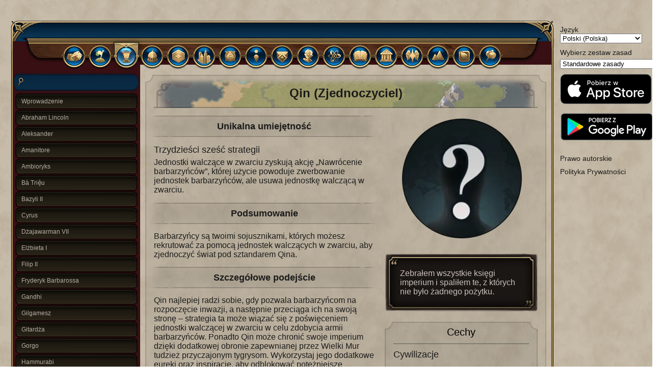

--- FILE ---
content_type: text/html; charset=utf-8
request_url: https://www.civilopedia.net/pl/standard-rules/leaders/leader_qin_alt
body_size: 8217
content:
<!DOCTYPE html><html lang="pl"><head><meta charSet="utf-8" data-next-head=""/><meta name="viewport" content="initial-scale=1" data-next-head=""/><script async="" src="https://www.googletagmanager.com/gtag/js?id=UA-144914339-1"></script><script async="" src="https://pagead2.googlesyndication.com/pagead/js/adsbygoogle.js?client=ca-pub-8598481467084652" crossorigin="anonymous"></script><title data-next-head="">Qin (Zjednoczyciel) - Przywódcy - Civilopedia - Civilization VI</title><meta property="og:title" content="Qin (Zjednoczyciel) - Przywódcy - Civilopedia - Civilization VI" data-next-head=""/><meta property="og:type" content="website" data-next-head=""/><meta property="og:image" content="https://www.civilopedia.net/images/core/icon_leader_default.png" data-next-head=""/><meta name="apple-itunes-app" content="app-id=1452113719"/><link rel="apple-touch-icon" sizes="180x180" href="/apple-touch-icon.png"/><link rel="icon" type="image/png" sizes="32x32" href="/favicon-32x32.png"/><link rel="icon" type="image/png" sizes="16x16" href="/favicon-16x16.png"/><link rel="manifest" href="/site.webmanifest"/><link rel="mask-icon" href="/safari-pinned-tab.svg" color="#5bbad5"/><meta name="msapplication-TileColor" content="#da532c"/><meta name="theme-color" content="#ffffff"/><link rel="preload" href="/_next/static/css/e68a8533690e27f7.css" as="style"/><link rel="preload" href="/_next/static/css/9268d2ba648aa3af.css" as="style"/><script>
            window.dataLayer = window.dataLayer || [];
            function gtag(){dataLayer.push(arguments);}
            gtag('js', new Date());

            gtag('config', 'UA-144914339-1');</script><link rel="stylesheet" href="/_next/static/css/e68a8533690e27f7.css" data-n-g=""/><link rel="stylesheet" href="/_next/static/css/9268d2ba648aa3af.css" data-n-p=""/><noscript data-n-css=""></noscript><script defer="" noModule="" src="/_next/static/chunks/polyfills-42372ed130431b0a.js"></script><script src="/_next/static/chunks/webpack-8cac0b4b405cede1.js" defer=""></script><script src="/_next/static/chunks/framework-306aa0968ce8efc5.js" defer=""></script><script src="/_next/static/chunks/main-c55e390c3f2f2caf.js" defer=""></script><script src="/_next/static/chunks/pages/_app-c9f04281a7639b13.js" defer=""></script><script src="/_next/static/chunks/326-f558eee8280e0a98.js" defer=""></script><script src="/_next/static/chunks/662-ecf09552c4852f42.js" defer=""></script><script src="/_next/static/chunks/202-ef98e8eac3b55696.js" defer=""></script><script src="/_next/static/chunks/pages/standard-rules/%5Bsection%5D/%5Bpage%5D-9d440f41af565baa.js" defer=""></script><script src="/_next/static/SSF3nklxNm8Oc6jsQC51T/_buildManifest.js" defer=""></script><script src="/_next/static/SSF3nklxNm8Oc6jsQC51T/_ssgManifest.js" defer=""></script></head><body><link rel="preload" as="image" href="/images/store/pl/appstore.svg"/><link rel="preload" as="image" href="/images/store/pl/google-play.png"/><div id="__next"><div><div class="App_appBackground__WmwBt"><div class="Navi_container__V0Iz6"><div class="Navi_appIconButton__wwPu3"><button class="Navi_button__lBRYB" type="button"><div class="Navi_appIconContainer__4jzSI"><div class="Navi_appIcon__NRdXy"><img alt="" loading="lazy" width="34" height="34" decoding="async" data-nimg="1" style="color:transparent" srcSet="/_next/image?url=%2Fimages%2Fpublic%2Fapp-icon-100.png&amp;w=48&amp;q=75 1x, /_next/image?url=%2Fimages%2Fpublic%2Fapp-icon-100.png&amp;w=96&amp;q=75 2x" src="/_next/image?url=%2Fimages%2Fpublic%2Fapp-icon-100.png&amp;w=96&amp;q=75"/></div><div class="Navi_arrow__NaWS5" style="transform:rotate(0deg)"><svg viewBox="0 0 18 18" role="presentation" aria-hidden="true" focusable="false" style="height:1em;width:1em;display:block;fill:currentcolor"><path d="m16.29 4.3a1 1 0 1 1 1.41 1.42l-8 8a1 1 0 0 1 -1.41 0l-8-8a1 1 0 1 1 1.41-1.42l7.29 7.29z" fill-rule="evenodd"></path></svg></div></div></button></div><div class="Navi_rightButtonContainer__sqVtx"><button class="Navi_button__lBRYB" type="button"><svg viewBox="0 0 16 16" role="presentation" aria-hidden="true" focusable="false" style="height:18px;width:18px;display:block;fill:currentColor"><path d="m2.5 7c0-2.5 2-4.5 4.5-4.5s4.5 2 4.5 4.5-2 4.5-4.5 4.5-4.5-2-4.5-4.5m13.1 6.9-2.8-2.9c.7-1.1 1.2-2.5 1.2-4 0-3.9-3.1-7-7-7s-7 3.1-7 7 3.1 7 7 7c1.5 0 2.9-.5 4-1.2l2.9 2.8c.2.3.5.4.9.4.3 0 .6-.1.8-.4.5-.5.5-1.2 0-1.7"></path></svg></button></div><div class="Navi_barContainer__GCD5O"><div class="SearchPanel_container___iOkA"><div class="SearchPanel_iconContainer__4yQJ3"><svg viewBox="0 0 16 16" role="presentation" aria-hidden="true" focusable="false" style="height:18px;width:18px;display:block;fill:currentColor"><path d="m2.5 7c0-2.5 2-4.5 4.5-4.5s4.5 2 4.5 4.5-2 4.5-4.5 4.5-4.5-2-4.5-4.5m13.1 6.9-2.8-2.9c.7-1.1 1.2-2.5 1.2-4 0-3.9-3.1-7-7-7s-7 3.1-7 7 3.1 7 7 7c1.5 0 2.9-.5 4-1.2l2.9 2.8c.2.3.5.4.9.4.3 0 .6-.1.8-.4.5-.5.5-1.2 0-1.7"></path></svg></div><input type="text" size="1" class="SearchPanel_input__2gao3"/><div class="SearchPanel_clearIconContainer__uPpco"></div></div></div></div><div class="Navi_fill__I1PAc"><div class="App_contentWithNote__sFmB3"><div class="App_contentWithSideBar__zATJf"><div class="App_app__BRDoA"><div class="App_body__3_UTh"><div class="App_appHeader__JLR1y"><div><div class="section-header_tabLedge__M7aK6"></div><div class="section-header_list___xlY5"><a style="text-decoration:none" href="/pl/standard-rules/concepts"><div><div class="section-header_itemNormal__SERh_ section-header_item__Q2TlB"><div class="section-header_iconOffset__Tt0bp"><img alt="Założenia gry" title="Założenia gry" loading="lazy" width="32" height="32" decoding="async" data-nimg="1" style="color:transparent" srcSet="/_next/image?url=%2Fimages%2Fcore%2Ficon_civilopedia_concepts.png&amp;w=32&amp;q=75 1x, /_next/image?url=%2Fimages%2Fcore%2Ficon_civilopedia_concepts.png&amp;w=64&amp;q=75 2x" src="/_next/image?url=%2Fimages%2Fcore%2Ficon_civilopedia_concepts.png&amp;w=64&amp;q=75"/></div></div></div></a><a style="text-decoration:none" href="/pl/standard-rules/civilizations"><div><div class="section-header_itemNormal__SERh_ section-header_item__Q2TlB"><div class="section-header_iconOffset__Tt0bp"><img alt="Duże cywilizacje" title="Duże cywilizacje" loading="lazy" width="32" height="32" decoding="async" data-nimg="1" style="color:transparent" srcSet="/_next/image?url=%2Fimages%2Fcore%2Ficon_civilopedia_civilizations.png&amp;w=32&amp;q=75 1x, /_next/image?url=%2Fimages%2Fcore%2Ficon_civilopedia_civilizations.png&amp;w=64&amp;q=75 2x" src="/_next/image?url=%2Fimages%2Fcore%2Ficon_civilopedia_civilizations.png&amp;w=64&amp;q=75"/></div></div></div></a><a style="text-decoration:none" href="/pl/standard-rules/leaders"><div><div class="section-header_itemSelected__c7vZi section-header_item__Q2TlB"><div class="section-header_selectedArrow__Isfxo"><img alt="" loading="lazy" width="68" height="68" decoding="async" data-nimg="1" style="color:transparent" srcSet="/_next/image?url=%2Fimages%2Fcore%2Flaunchbar_hookselectarrow.png&amp;w=96&amp;q=75 1x, /_next/image?url=%2Fimages%2Fcore%2Flaunchbar_hookselectarrow.png&amp;w=256&amp;q=75 2x" src="/_next/image?url=%2Fimages%2Fcore%2Flaunchbar_hookselectarrow.png&amp;w=256&amp;q=75"/></div><div class="section-header_iconOffset__Tt0bp"><img alt="Przywódcy" title="Przywódcy" loading="lazy" width="32" height="32" decoding="async" data-nimg="1" style="color:transparent" srcSet="/_next/image?url=%2Fimages%2Fcore%2Ficon_civilopedia_leaders.png&amp;w=32&amp;q=75 1x, /_next/image?url=%2Fimages%2Fcore%2Ficon_civilopedia_leaders.png&amp;w=64&amp;q=75 2x" src="/_next/image?url=%2Fimages%2Fcore%2Ficon_civilopedia_leaders.png&amp;w=64&amp;q=75"/></div></div></div></a><a style="text-decoration:none" href="/pl/standard-rules/citystates"><div><div class="section-header_itemNormal__SERh_ section-header_item__Q2TlB"><div class="section-header_iconOffset__Tt0bp"><img alt="Miasta-państwa" title="Miasta-państwa" loading="lazy" width="32" height="32" decoding="async" data-nimg="1" style="color:transparent" srcSet="/_next/image?url=%2Fimages%2Fcore%2Ficon_civilopedia_citystates.png&amp;w=32&amp;q=75 1x, /_next/image?url=%2Fimages%2Fcore%2Ficon_civilopedia_citystates.png&amp;w=64&amp;q=75 2x" src="/_next/image?url=%2Fimages%2Fcore%2Ficon_civilopedia_citystates.png&amp;w=64&amp;q=75"/></div></div></div></a><a style="text-decoration:none" href="/pl/standard-rules/districts"><div><div class="section-header_itemNormal__SERh_ section-header_item__Q2TlB"><div class="section-header_iconOffset__Tt0bp"><img alt="Dzielnice" title="Dzielnice" loading="lazy" width="32" height="32" decoding="async" data-nimg="1" style="color:transparent" srcSet="/_next/image?url=%2Fimages%2Fcore%2Ficon_civilopedia_districts.png&amp;w=32&amp;q=75 1x, /_next/image?url=%2Fimages%2Fcore%2Ficon_civilopedia_districts.png&amp;w=64&amp;q=75 2x" src="/_next/image?url=%2Fimages%2Fcore%2Ficon_civilopedia_districts.png&amp;w=64&amp;q=75"/></div></div></div></a><a style="text-decoration:none" href="/pl/standard-rules/buildings"><div><div class="section-header_itemNormal__SERh_ section-header_item__Q2TlB"><div class="section-header_iconOffset__Tt0bp"><img alt="Budowle" title="Budowle" loading="lazy" width="32" height="32" decoding="async" data-nimg="1" style="color:transparent" srcSet="/_next/image?url=%2Fimages%2Fcore%2Ficon_civilopedia_buildings.png&amp;w=32&amp;q=75 1x, /_next/image?url=%2Fimages%2Fcore%2Ficon_civilopedia_buildings.png&amp;w=64&amp;q=75 2x" src="/_next/image?url=%2Fimages%2Fcore%2Ficon_civilopedia_buildings.png&amp;w=64&amp;q=75"/></div></div></div></a><a style="text-decoration:none" href="/pl/standard-rules/wonders"><div><div class="section-header_itemNormal__SERh_ section-header_item__Q2TlB"><div class="section-header_iconOffset__Tt0bp"><img alt="Cuda i projekty" title="Cuda i projekty" loading="lazy" width="32" height="32" decoding="async" data-nimg="1" style="color:transparent" srcSet="/_next/image?url=%2Fimages%2Fcore%2Ficon_civilopedia_wonders.png&amp;w=32&amp;q=75 1x, /_next/image?url=%2Fimages%2Fcore%2Ficon_civilopedia_wonders.png&amp;w=64&amp;q=75 2x" src="/_next/image?url=%2Fimages%2Fcore%2Ficon_civilopedia_wonders.png&amp;w=64&amp;q=75"/></div></div></div></a><a style="text-decoration:none" href="/pl/standard-rules/units"><div><div class="section-header_itemNormal__SERh_ section-header_item__Q2TlB"><div class="section-header_iconOffset__Tt0bp"><img alt="Jednostki" title="Jednostki" loading="lazy" width="32" height="32" decoding="async" data-nimg="1" style="color:transparent" srcSet="/_next/image?url=%2Fimages%2Fcore%2Ficon_civilopedia_units.png&amp;w=32&amp;q=75 1x, /_next/image?url=%2Fimages%2Fcore%2Ficon_civilopedia_units.png&amp;w=64&amp;q=75 2x" src="/_next/image?url=%2Fimages%2Fcore%2Ficon_civilopedia_units.png&amp;w=64&amp;q=75"/></div></div></div></a><a style="text-decoration:none" href="/pl/standard-rules/unitpromotions"><div><div class="section-header_itemNormal__SERh_ section-header_item__Q2TlB"><div class="section-header_iconOffset__Tt0bp"><img alt="Awanse jednostki" title="Awanse jednostki" loading="lazy" width="32" height="32" decoding="async" data-nimg="1" style="color:transparent" srcSet="/_next/image?url=%2Fimages%2Fcore%2Ficon_civilopedia_unitpromotions.png&amp;w=32&amp;q=75 1x, /_next/image?url=%2Fimages%2Fcore%2Ficon_civilopedia_unitpromotions.png&amp;w=64&amp;q=75 2x" src="/_next/image?url=%2Fimages%2Fcore%2Ficon_civilopedia_unitpromotions.png&amp;w=64&amp;q=75"/></div></div></div></a><a style="text-decoration:none" href="/pl/standard-rules/greatpeople"><div><div class="section-header_itemNormal__SERh_ section-header_item__Q2TlB"><div class="section-header_iconOffset__Tt0bp"><img alt="Wielcy ludzie" title="Wielcy ludzie" loading="lazy" width="32" height="32" decoding="async" data-nimg="1" style="color:transparent" srcSet="/_next/image?url=%2Fimages%2Fcore%2Ficon_civilopedia_greatpeople.png&amp;w=32&amp;q=75 1x, /_next/image?url=%2Fimages%2Fcore%2Ficon_civilopedia_greatpeople.png&amp;w=64&amp;q=75 2x" src="/_next/image?url=%2Fimages%2Fcore%2Ficon_civilopedia_greatpeople.png&amp;w=64&amp;q=75"/></div></div></div></a><a style="text-decoration:none" href="/pl/standard-rules/technologies"><div><div class="section-header_itemNormal__SERh_ section-header_item__Q2TlB"><div class="section-header_iconOffset__Tt0bp"><img alt="Technologie" title="Technologie" loading="lazy" width="32" height="32" decoding="async" data-nimg="1" style="color:transparent" srcSet="/_next/image?url=%2Fimages%2Fcore%2Ficon_civilopedia_technologies.png&amp;w=32&amp;q=75 1x, /_next/image?url=%2Fimages%2Fcore%2Ficon_civilopedia_technologies.png&amp;w=64&amp;q=75 2x" src="/_next/image?url=%2Fimages%2Fcore%2Ficon_civilopedia_technologies.png&amp;w=64&amp;q=75"/></div></div></div></a><a style="text-decoration:none" href="/pl/standard-rules/civics"><div><div class="section-header_itemNormal__SERh_ section-header_item__Q2TlB"><div class="section-header_iconOffset__Tt0bp"><img alt="Idee" title="Idee" loading="lazy" width="32" height="32" decoding="async" data-nimg="1" style="color:transparent" srcSet="/_next/image?url=%2Fimages%2Fcore%2Ficon_civilopedia_civics.png&amp;w=32&amp;q=75 1x, /_next/image?url=%2Fimages%2Fcore%2Ficon_civilopedia_civics.png&amp;w=64&amp;q=75 2x" src="/_next/image?url=%2Fimages%2Fcore%2Ficon_civilopedia_civics.png&amp;w=64&amp;q=75"/></div></div></div></a><a style="text-decoration:none" href="/pl/standard-rules/governments"><div><div class="section-header_itemNormal__SERh_ section-header_item__Q2TlB"><div class="section-header_iconOffset__Tt0bp"><img alt="Ustroje i doktryny" title="Ustroje i doktryny" loading="lazy" width="32" height="32" decoding="async" data-nimg="1" style="color:transparent" srcSet="/_next/image?url=%2Fimages%2Fcore%2Ficon_civilopedia_governments.png&amp;w=32&amp;q=75 1x, /_next/image?url=%2Fimages%2Fcore%2Ficon_civilopedia_governments.png&amp;w=64&amp;q=75 2x" src="/_next/image?url=%2Fimages%2Fcore%2Ficon_civilopedia_governments.png&amp;w=64&amp;q=75"/></div></div></div></a><a style="text-decoration:none" href="/pl/standard-rules/religions"><div><div class="section-header_itemNormal__SERh_ section-header_item__Q2TlB"><div class="section-header_iconOffset__Tt0bp"><img alt="Religie" title="Religie" loading="lazy" width="32" height="32" decoding="async" data-nimg="1" style="color:transparent" srcSet="/_next/image?url=%2Fimages%2Fcore%2Ficon_civilopedia_religions.png&amp;w=32&amp;q=75 1x, /_next/image?url=%2Fimages%2Fcore%2Ficon_civilopedia_religions.png&amp;w=64&amp;q=75 2x" src="/_next/image?url=%2Fimages%2Fcore%2Ficon_civilopedia_religions.png&amp;w=64&amp;q=75"/></div></div></div></a><a style="text-decoration:none" href="/pl/standard-rules/features"><div><div class="section-header_itemNormal__SERh_ section-header_item__Q2TlB"><div class="section-header_iconOffset__Tt0bp"><img alt="Teren i jego cechy" title="Teren i jego cechy" loading="lazy" width="32" height="32" decoding="async" data-nimg="1" style="color:transparent" srcSet="/_next/image?url=%2Fimages%2Fcore%2Ficon_civilopedia_features.png&amp;w=32&amp;q=75 1x, /_next/image?url=%2Fimages%2Fcore%2Ficon_civilopedia_features.png&amp;w=64&amp;q=75 2x" src="/_next/image?url=%2Fimages%2Fcore%2Ficon_civilopedia_features.png&amp;w=64&amp;q=75"/></div></div></div></a><a style="text-decoration:none" href="/pl/standard-rules/resources"><div><div class="section-header_itemNormal__SERh_ section-header_item__Q2TlB"><div class="section-header_iconOffset__Tt0bp"><img alt="Zasoby" title="Zasoby" loading="lazy" width="32" height="32" decoding="async" data-nimg="1" style="color:transparent" srcSet="/_next/image?url=%2Fimages%2Fcore%2Ficon_civilopedia_resources.png&amp;w=32&amp;q=75 1x, /_next/image?url=%2Fimages%2Fcore%2Ficon_civilopedia_resources.png&amp;w=64&amp;q=75 2x" src="/_next/image?url=%2Fimages%2Fcore%2Ficon_civilopedia_resources.png&amp;w=64&amp;q=75"/></div></div></div></a><a style="text-decoration:none" href="/pl/standard-rules/improvements"><div><div class="section-header_itemNormal__SERh_ section-header_item__Q2TlB"><div class="section-header_iconOffset__Tt0bp"><img alt="Ulepszenia i szlaki" title="Ulepszenia i szlaki" loading="lazy" width="32" height="32" decoding="async" data-nimg="1" style="color:transparent" srcSet="/_next/image?url=%2Fimages%2Fcore%2Ficon_civilopedia_improvements.png&amp;w=32&amp;q=75 1x, /_next/image?url=%2Fimages%2Fcore%2Ficon_civilopedia_improvements.png&amp;w=64&amp;q=75 2x" src="/_next/image?url=%2Fimages%2Fcore%2Ficon_civilopedia_improvements.png&amp;w=64&amp;q=75"/></div></div></div></a></div></div></div><div class="App_appContent__KwR8s"><div class="App_pageGroupList__cdMKr"><div class="SearchPanel_container___iOkA"><div class="SearchPanel_iconContainer__4yQJ3"><svg viewBox="0 0 16 16" role="presentation" aria-hidden="true" focusable="false" style="height:18px;width:18px;display:block;fill:currentColor"><path d="m2.5 7c0-2.5 2-4.5 4.5-4.5s4.5 2 4.5 4.5-2 4.5-4.5 4.5-4.5-2-4.5-4.5m13.1 6.9-2.8-2.9c.7-1.1 1.2-2.5 1.2-4 0-3.9-3.1-7-7-7s-7 3.1-7 7 3.1 7 7 7c1.5 0 2.9-.5 4-1.2l2.9 2.8c.2.3.5.4.9.4.3 0 .6-.1.8-.4.5-.5.5-1.2 0-1.7"></path></svg></div><input type="text" size="1" class="SearchPanel_input__2gao3"/><div class="SearchPanel_clearIconContainer__uPpco"></div></div><div class="App_pageList__JBhD_"><div><a style="text-decoration:none" href="/pl/standard-rules/leaders/intro"><div class="App_pageTab__ib3hZ"><p class="App_pageTabText__zqwHL">Wprowadzenie</p></div></a><a style="text-decoration:none" href="/pl/standard-rules/leaders/leader_abraham_lincoln"><div class="App_pageTab__ib3hZ"><p class="App_pageTabText__zqwHL">Abraham Lincoln</p></div></a><a style="text-decoration:none" href="/pl/standard-rules/leaders/leader_alexander"><div class="App_pageTab__ib3hZ"><p class="App_pageTabText__zqwHL">Aleksander</p></div></a><a style="text-decoration:none" href="/pl/standard-rules/leaders/leader_amanitore"><div class="App_pageTab__ib3hZ"><p class="App_pageTabText__zqwHL">Amanitore</p></div></a><a style="text-decoration:none" href="/pl/standard-rules/leaders/leader_ambiorix"><div class="App_pageTab__ib3hZ"><p class="App_pageTabText__zqwHL">Ambioryks</p></div></a><a style="text-decoration:none" href="/pl/standard-rules/leaders/leader_lady_trieu"><div class="App_pageTab__ib3hZ"><p class="App_pageTabText__zqwHL">Bà Triệu</p></div></a><a style="text-decoration:none" href="/pl/standard-rules/leaders/leader_basil"><div class="App_pageTab__ib3hZ"><p class="App_pageTabText__zqwHL">Bazyli II</p></div></a><a style="text-decoration:none" href="/pl/standard-rules/leaders/leader_cyrus"><div class="App_pageTab__ib3hZ"><p class="App_pageTabText__zqwHL">Cyrus</p></div></a><a style="text-decoration:none" href="/pl/standard-rules/leaders/leader_jayavarman"><div class="App_pageTab__ib3hZ"><p class="App_pageTabText__zqwHL">Dżajawarman VII</p></div></a><a style="text-decoration:none" href="/pl/standard-rules/leaders/leader_elizabeth"><div class="App_pageTab__ib3hZ"><p class="App_pageTabText__zqwHL">Elżbieta I</p></div></a><a style="text-decoration:none" href="/pl/standard-rules/leaders/leader_philip_ii"><div class="App_pageTab__ib3hZ"><p class="App_pageTabText__zqwHL">Filip II</p></div></a><a style="text-decoration:none" href="/pl/standard-rules/leaders/leader_barbarossa"><div class="App_pageTab__ib3hZ"><p class="App_pageTabText__zqwHL">Fryderyk Barbarossa</p></div></a><a style="text-decoration:none" href="/pl/standard-rules/leaders/leader_gandhi"><div class="App_pageTab__ib3hZ"><p class="App_pageTabText__zqwHL">Gandhi</p></div></a><a style="text-decoration:none" href="/pl/standard-rules/leaders/leader_gilgamesh"><div class="App_pageTab__ib3hZ"><p class="App_pageTabText__zqwHL">Gilgamesz</p></div></a><a style="text-decoration:none" href="/pl/standard-rules/leaders/leader_gitarja"><div class="App_pageTab__ib3hZ"><p class="App_pageTabText__zqwHL">Gitardża</p></div></a><a style="text-decoration:none" href="/pl/standard-rules/leaders/leader_gorgo"><div class="App_pageTab__ib3hZ"><p class="App_pageTabText__zqwHL">Gorgo</p></div></a><a style="text-decoration:none" href="/pl/standard-rules/leaders/leader_hammurabi"><div class="App_pageTab__ib3hZ"><p class="App_pageTabText__zqwHL">Hammurabi</p></div></a><a style="text-decoration:none" href="/pl/standard-rules/leaders/leader_hardrada"><div class="App_pageTab__ib3hZ"><p class="App_pageTabText__zqwHL">Harald Hardrada (Konge)</p></div></a><a style="text-decoration:none" href="/pl/standard-rules/leaders/leader_harald_alt"><div class="App_pageTab__ib3hZ"><p class="App_pageTabText__zqwHL">Harald Hardrada (Wareski)</p></div></a><a style="text-decoration:none" href="/pl/standard-rules/leaders/leader_hojo"><div class="App_pageTab__ib3hZ"><p class="App_pageTabText__zqwHL">Hojo Tokimune</p></div></a><a style="text-decoration:none" href="/pl/standard-rules/leaders/leader_jadwiga"><div class="App_pageTab__ib3hZ"><p class="App_pageTabText__zqwHL">Jadwiga</p></div></a><a style="text-decoration:none" href="/pl/standard-rules/leaders/leader_joao_iii"><div class="App_pageTab__ib3hZ"><p class="App_pageTabText__zqwHL">Jan III Aviz</p></div></a><a style="text-decoration:none" href="/pl/standard-rules/leaders/leader_john_curtin"><div class="App_pageTab__ib3hZ"><p class="App_pageTabText__zqwHL">John Curtin</p></div></a><a style="text-decoration:none" href="/pl/standard-rules/leaders/leader_julius_caesar"><div class="App_pageTab__ib3hZ"><p class="App_pageTabText__zqwHL">Juliusz Cezar</p></div></a><a style="text-decoration:none" href="/pl/standard-rules/leaders/leader_catherine_de_medici"><div class="App_pageTab__ib3hZ"><p class="App_pageTabText__zqwHL">Katarzyna Medycejska (Czarna Królowa)</p></div></a><a style="text-decoration:none" href="/pl/standard-rules/leaders/leader_catherine_de_medici_alt"><div class="App_pageTab__ib3hZ"><p class="App_pageTabText__zqwHL">Katarzyna Medycejska (Magnificencja)</p></div></a><a style="text-decoration:none" href="/pl/standard-rules/leaders/leader_cleopatra"><div class="App_pageTab__ib3hZ"><p class="App_pageTabText__zqwHL">Kleopatra (Egipska)</p></div></a><a style="text-decoration:none" href="/pl/standard-rules/leaders/leader_cleopatra_alt"><div class="App_pageTab__ib3hZ"><p class="App_pageTabText__zqwHL">Kleopatra (Ptolemejska)</p></div></a><a style="text-decoration:none" href="/pl/standard-rules/leaders/leader_kublai_khan_china"><div class="App_pageTab__ib3hZ"><p class="App_pageTabText__zqwHL">Kubilaj-chan (Chiny)</p></div></a><a style="text-decoration:none" href="/pl/standard-rules/leaders/leader_ludwig"><div class="App_pageTab__ib3hZ"><p class="App_pageTabText__zqwHL">Ludwik II</p></div></a><a style="text-decoration:none" href="/pl/standard-rules/leaders/leader_menelik"><div class="App_pageTab__ib3hZ"><p class="App_pageTabText__zqwHL">Menelik II</p></div></a><a style="text-decoration:none" href="/pl/standard-rules/leaders/leader_montezuma"><div class="App_pageTab__ib3hZ"><p class="App_pageTabText__zqwHL">Montezuma</p></div></a><a style="text-decoration:none" href="/pl/standard-rules/leaders/leader_mvemba"><div class="App_pageTab__ib3hZ"><p class="App_pageTabText__zqwHL">Mvemba a Nzinga</p></div></a><a style="text-decoration:none" href="/pl/standard-rules/leaders/leader_nader_shah"><div class="App_pageTab__ib3hZ"><p class="App_pageTabText__zqwHL">Nadir Szah</p></div></a><a style="text-decoration:none" href="/pl/standard-rules/leaders/leader_nzinga_mbande"><div class="App_pageTab__ib3hZ"><p class="App_pageTabText__zqwHL">Nzinga Mbande</p></div></a><a style="text-decoration:none" href="/pl/standard-rules/leaders/leader_lady_six_sky"><div class="App_pageTab__ib3hZ"><p class="App_pageTabText__zqwHL">Pani Szóste Niebo</p></div></a><a style="text-decoration:none" href="/pl/standard-rules/leaders/leader_pedro"><div class="App_pageTab__ib3hZ"><p class="App_pageTabText__zqwHL">Pedro II</p></div></a><a style="text-decoration:none" href="/pl/standard-rules/leaders/leader_pericles"><div class="App_pageTab__ib3hZ"><p class="App_pageTabText__zqwHL">Perykles</p></div></a><a style="text-decoration:none" href="/pl/standard-rules/leaders/leader_peter_great"><div class="App_pageTab__ib3hZ"><p class="App_pageTabText__zqwHL">Piotr</p></div></a><a style="text-decoration:none" href="/pl/standard-rules/leaders/leader_qin"><div class="App_pageTab__ib3hZ"><p class="App_pageTabText__zqwHL">Qin (Mandat niebios)</p></div></a><a style="text-decoration:none" href="/pl/standard-rules/leaders/leader_qin_alt"><div class="App_pageTabSelected__xuHtG App_pageTab__ib3hZ"><p class="App_pageTabText__zqwHL">Qin (Zjednoczyciel)</p></div></a><a style="text-decoration:none" href="/pl/standard-rules/leaders/leader_ramses"><div class="App_pageTab__ib3hZ"><p class="App_pageTabText__zqwHL">Ramzes II</p></div></a><a style="text-decoration:none" href="/pl/standard-rules/leaders/leader_saladin_alt"><div class="App_pageTab__ib3hZ"><p class="App_pageTabText__zqwHL">Saladyn (Sułtan)</p></div></a><a style="text-decoration:none" href="/pl/standard-rules/leaders/leader_saladin"><div class="App_pageTab__ib3hZ"><p class="App_pageTabText__zqwHL">Saladyn (Wezyr)</p></div></a><a style="text-decoration:none" href="/pl/standard-rules/leaders/leader_simon_bolivar"><div class="App_pageTab__ib3hZ"><p class="App_pageTabText__zqwHL">Simón Bolívar</p></div></a><a style="text-decoration:none" href="/pl/standard-rules/leaders/leader_t_roosevelt"><div class="App_pageTab__ib3hZ"><p class="App_pageTabText__zqwHL">Teddy Roosevelt (Łoś)</p></div></a><a style="text-decoration:none" href="/pl/standard-rules/leaders/leader_t_roosevelt_roughrider"><div class="App_pageTab__ib3hZ"><p class="App_pageTabText__zqwHL">Teddy Roosevelt (Rough Rider)</p></div></a><a style="text-decoration:none" href="/pl/standard-rules/leaders/leader_theodora"><div class="App_pageTab__ib3hZ"><p class="App_pageTabText__zqwHL">Teodora</p></div></a><a style="text-decoration:none" href="/pl/standard-rules/leaders/leader_tokugawa"><div class="App_pageTab__ib3hZ"><p class="App_pageTabText__zqwHL">Tokugawa</p></div></a><a style="text-decoration:none" href="/pl/standard-rules/leaders/leader_tomyris"><div class="App_pageTab__ib3hZ"><p class="App_pageTabText__zqwHL">Tomyris</p></div></a><a style="text-decoration:none" href="/pl/standard-rules/leaders/leader_trajan"><div class="App_pageTab__ib3hZ"><p class="App_pageTabText__zqwHL">Trajan</p></div></a><a style="text-decoration:none" href="/pl/standard-rules/leaders/leader_victoria"><div class="App_pageTab__ib3hZ"><p class="App_pageTabText__zqwHL">Wiktoria (Epoka Imperium)</p></div></a><a style="text-decoration:none" href="/pl/standard-rules/leaders/leader_victoria_alt"><div class="App_pageTab__ib3hZ"><p class="App_pageTabText__zqwHL">Wiktoria (Epoka Pary)</p></div></a><a style="text-decoration:none" href="/pl/standard-rules/leaders/leader_wu_zetian"><div class="App_pageTab__ib3hZ"><p class="App_pageTabText__zqwHL">Wu Zetian</p></div></a><a style="text-decoration:none" href="/pl/standard-rules/leaders/leader_yongle"><div class="App_pageTab__ib3hZ"><p class="App_pageTabText__zqwHL">Yongle</p></div></a></div></div></div><div class="App_page___pGpQ"><div class="App_pageFrame__98QsQ"><div class="App_pageHeaderContainer__dncBp"><div class="App_pageHeaderBackground__OgRB1"><img alt="" loading="lazy" decoding="async" data-nimg="fill" style="position:absolute;height:100%;width:100%;left:0;top:0;right:0;bottom:0;object-fit:fill;color:transparent" sizes="100vw" srcSet="/_next/image?url=%2Fimages%2Fcore%2Fcivilopedia_pageheader.png&amp;w=640&amp;q=75 640w, /_next/image?url=%2Fimages%2Fcore%2Fcivilopedia_pageheader.png&amp;w=750&amp;q=75 750w, /_next/image?url=%2Fimages%2Fcore%2Fcivilopedia_pageheader.png&amp;w=828&amp;q=75 828w, /_next/image?url=%2Fimages%2Fcore%2Fcivilopedia_pageheader.png&amp;w=1080&amp;q=75 1080w, /_next/image?url=%2Fimages%2Fcore%2Fcivilopedia_pageheader.png&amp;w=1200&amp;q=75 1200w, /_next/image?url=%2Fimages%2Fcore%2Fcivilopedia_pageheader.png&amp;w=1920&amp;q=75 1920w, /_next/image?url=%2Fimages%2Fcore%2Fcivilopedia_pageheader.png&amp;w=2048&amp;q=75 2048w, /_next/image?url=%2Fimages%2Fcore%2Fcivilopedia_pageheader.png&amp;w=3840&amp;q=75 3840w" src="/_next/image?url=%2Fimages%2Fcore%2Fcivilopedia_pageheader.png&amp;w=3840&amp;q=75"/></div><div class="App_pageHeaderBackgroundCompact__yosYb"><img alt="" loading="lazy" decoding="async" data-nimg="fill" style="position:absolute;height:100%;width:100%;left:0;top:0;right:0;bottom:0;object-fit:fill;color:transparent" sizes="100vw" srcSet="/_next/image?url=%2Fimages%2Fcore%2Fcivilopedia_pageheader_compact.png&amp;w=640&amp;q=75 640w, /_next/image?url=%2Fimages%2Fcore%2Fcivilopedia_pageheader_compact.png&amp;w=750&amp;q=75 750w, /_next/image?url=%2Fimages%2Fcore%2Fcivilopedia_pageheader_compact.png&amp;w=828&amp;q=75 828w, /_next/image?url=%2Fimages%2Fcore%2Fcivilopedia_pageheader_compact.png&amp;w=1080&amp;q=75 1080w, /_next/image?url=%2Fimages%2Fcore%2Fcivilopedia_pageheader_compact.png&amp;w=1200&amp;q=75 1200w, /_next/image?url=%2Fimages%2Fcore%2Fcivilopedia_pageheader_compact.png&amp;w=1920&amp;q=75 1920w, /_next/image?url=%2Fimages%2Fcore%2Fcivilopedia_pageheader_compact.png&amp;w=2048&amp;q=75 2048w, /_next/image?url=%2Fimages%2Fcore%2Fcivilopedia_pageheader_compact.png&amp;w=3840&amp;q=75 3840w" src="/_next/image?url=%2Fimages%2Fcore%2Fcivilopedia_pageheader_compact.png&amp;w=3840&amp;q=75"/></div><div class="App_pageHeaderText__t8Hlh App_mainTextColor__UQLP0 App_mainTextColor__UQLP0">Qin (Zjednoczyciel)</div></div><div class="App_pageContent__f2N_L App_pageContentHorizontal__0MFL0"><div class="App_pageLeftColumn__XZgl_"><div class="App_leftColumnItem__xolvA"><div class="Component_chapterHeaderContainer__sO6hZ"><div class="Component_chapterHeaderTitle__7qeV0 App_mainTextColor__UQLP0">Unikalna umiejętność</div></div></div><div class="App_leftColumnItem__xolvA"><div><p class="Component_headerBodyHeaderText___SigI App_mainTextColor__UQLP0">Trzydzieści sześć strategii</p><p class="Component_headerBodyHeaderBody__UIhU8 App_mainTextColor__UQLP0">Jednostki walczące w zwarciu zyskują akcję „Nawrócenie barbarzyńców”, której użycie powoduje zwerbowanie jednostek barbarzyńców, ale usuwa jednostkę walczącą w zwarciu.</p></div></div><div class="App_leftColumnItem__xolvA"><div><div class="Component_chapterHeaderContainer__sO6hZ"><div class="Component_chapterHeaderTitle__7qeV0 App_mainTextColor__UQLP0">Podsumowanie</div></div><div class="Component_paragraphs__tP7Sa App_mainTextColor__UQLP0">Barbarzyńcy są twoimi sojusznikami, których możesz rekrutować za pomocą jednostek walczących w zwarciu, aby zjednoczyć świat pod sztandarem Qina.</div></div></div><div class="App_leftColumnItem__xolvA"><div><div class="Component_chapterHeaderContainer__sO6hZ"><div class="Component_chapterHeaderTitle__7qeV0 App_mainTextColor__UQLP0">Szczegółowe podejście</div></div><div class="Component_paragraphs__tP7Sa App_mainTextColor__UQLP0">Qin najlepiej radzi sobie, gdy pozwala barbarzyńcom na rozpoczęcie inwazji, a następnie przeciąga ich na swoją stronę – strategia ta może wiązać się z poświęceniem jednostki walczącej w zwarciu w celu zdobycia armii barbarzyńców. Ponadto Qin może chronić swoje imperium dzięki dodatkowej obronie zapewnianej przez Wielki Mur tudzież przyczajonym tygrysom. Wykorzystaj jego dodatkowe eureki oraz inspiracje, aby odblokować potężniejsze jednostki, i ruszaj ku zwycięstwu przez dominację ze swymi nawróconymi barbarzyńcami.</div></div></div></div><div class="App_pageRightColumn__5MsMY"><div class="App_rightColumnItem__oDefj"><div class="Component_portraitTall__Wftob"><img alt="icon_leader_default" loading="lazy" width="256" height="256" decoding="async" data-nimg="1" style="color:transparent" srcSet="/_next/image?url=%2Fimages%2Fcore%2Ficon_leader_default.png&amp;w=256&amp;q=75 1x, /_next/image?url=%2Fimages%2Fcore%2Ficon_leader_default.png&amp;w=640&amp;q=75 2x" src="/_next/image?url=%2Fimages%2Fcore%2Ficon_leader_default.png&amp;w=640&amp;q=75"/></div></div><div class="App_rightColumnItem__oDefj"><div class="Component_quoteContainer__xo_re">Zebrałem wszystkie księgi imperium i spaliłem te, z których nie było żadnego pożytku.</div></div><div class="App_rightColumnItem__oDefj"><div class="StatBox_statBoxFrame__Qun6Q"><p class="StatBox_statBoxTitle__XN8H5">Cechy</p><div class="StatBox_statBoxComponent__A_ki3"><div class="StatBox_separator__Pp85J"></div></div><div class="StatBox_statBoxComponent__A_ki3"><div class="StatBox_statBoxHeaderText__qw2a8 App_mainTextColor__UQLP0">Cywilizacje</div></div><div class="StatBox_statBoxComponent__A_ki3"><a style="text-decoration:none" href="/pl/standard-rules/civilizations/civilization_china"><div class="StatBox_iconLabelContainer__kMPql"><div class="StatBox_iconLabelImage____xq6"><img alt="icon_civilization_china" loading="lazy" width="50" height="50" decoding="async" data-nimg="1" style="color:transparent" srcSet="/_next/image?url=%2Fimages%2Fcore%2Ficon_civilization_china.png&amp;w=64&amp;q=75 1x, /_next/image?url=%2Fimages%2Fcore%2Ficon_civilization_china.png&amp;w=128&amp;q=75 2x" src="/_next/image?url=%2Fimages%2Fcore%2Ficon_civilization_china.png&amp;w=128&amp;q=75"/></div><div class="StatBox_iconLabelCaption__gLvU9">Chiny</div></div></a></div><div class="StatBox_statBoxComponent__A_ki3"><div class="StatBox_separator__Pp85J"></div></div></div></div><div class="App_rightColumnItem__oDefj"><div class="StatBox_statBoxFrame__Qun6Q"><p class="StatBox_statBoxTitle__XN8H5">Preferencje</p><div class="StatBox_statBoxComponent__A_ki3"><div class="StatBox_separator__Pp85J"></div></div><div class="StatBox_statBoxComponent__A_ki3"><div class="StatBox_statBoxHeaderText__qw2a8 App_mainTextColor__UQLP0">Cele</div></div><div class="StatBox_statBoxComponent__A_ki3"><div class="StatBox_statBoxLabel__SJ6ni App_mainTextColor__UQLP0">Sihai</div></div><div class="StatBox_statBoxComponent__A_ki3"><div class="StatBox_statBoxLabel__SJ6ni App_mainTextColor__UQLP0">Chce, aby wszyscy barbarzyńcy byli po jego stronie. Nie lubi cywilizacji, które niszczą obozy barbarzyńców.</div></div><div class="StatBox_statBoxComponent__A_ki3"><div class="StatBox_separator__Pp85J"></div></div><div class="StatBox_statBoxComponent__A_ki3"><div class="StatBox_statBoxHeaderText__qw2a8 App_mainTextColor__UQLP0">Religia</div></div><div class="StatBox_statBoxComponent__A_ki3"><a style="text-decoration:none" href="/pl/standard-rules/religions/religion_taoism"><div class="StatBox_iconLabelContainer__kMPql"><div class="StatBox_iconLabelImage____xq6"><img alt="icon_religion_taoism" loading="lazy" width="50" height="50" decoding="async" data-nimg="1" style="color:transparent" srcSet="/_next/image?url=%2Fimages%2Fcore%2Ficon_religion_taoism.png&amp;w=64&amp;q=75 1x, /_next/image?url=%2Fimages%2Fcore%2Ficon_religion_taoism.png&amp;w=128&amp;q=75 2x" src="/_next/image?url=%2Fimages%2Fcore%2Ficon_religion_taoism.png&amp;w=128&amp;q=75"/></div><div class="StatBox_iconLabelCaption__gLvU9">Taoizm</div></div></a></div><div class="StatBox_statBoxComponent__A_ki3"><div class="StatBox_separator__Pp85J"></div></div></div></div></div></div><div class="App_pageSingleColumn__5VU3S App_pageContentVertical__BCE5Y"><div class="App_leftColumnItem__xolvA"><div class="Component_portraitTall__Wftob"><img alt="icon_leader_default" loading="lazy" width="256" height="256" decoding="async" data-nimg="1" style="color:transparent" srcSet="/_next/image?url=%2Fimages%2Fcore%2Ficon_leader_default.png&amp;w=256&amp;q=75 1x, /_next/image?url=%2Fimages%2Fcore%2Ficon_leader_default.png&amp;w=640&amp;q=75 2x" src="/_next/image?url=%2Fimages%2Fcore%2Ficon_leader_default.png&amp;w=640&amp;q=75"/></div></div><div class="App_leftColumnItem__xolvA"><div class="Component_quoteContainer__xo_re">Zebrałem wszystkie księgi imperium i spaliłem te, z których nie było żadnego pożytku.</div></div><div class="App_leftColumnItem__xolvA"><div class="StatBox_statBoxFrame__Qun6Q"><p class="StatBox_statBoxTitle__XN8H5">Cechy</p><div class="StatBox_statBoxComponent__A_ki3"><div class="StatBox_separator__Pp85J"></div></div><div class="StatBox_statBoxComponent__A_ki3"><div class="StatBox_statBoxHeaderText__qw2a8 App_mainTextColor__UQLP0">Cywilizacje</div></div><div class="StatBox_statBoxComponent__A_ki3"><a style="text-decoration:none" href="/pl/standard-rules/civilizations/civilization_china"><div class="StatBox_iconLabelContainer__kMPql"><div class="StatBox_iconLabelImage____xq6"><img alt="icon_civilization_china" loading="lazy" width="50" height="50" decoding="async" data-nimg="1" style="color:transparent" srcSet="/_next/image?url=%2Fimages%2Fcore%2Ficon_civilization_china.png&amp;w=64&amp;q=75 1x, /_next/image?url=%2Fimages%2Fcore%2Ficon_civilization_china.png&amp;w=128&amp;q=75 2x" src="/_next/image?url=%2Fimages%2Fcore%2Ficon_civilization_china.png&amp;w=128&amp;q=75"/></div><div class="StatBox_iconLabelCaption__gLvU9">Chiny</div></div></a></div><div class="StatBox_statBoxComponent__A_ki3"><div class="StatBox_separator__Pp85J"></div></div></div></div><div class="App_leftColumnItem__xolvA"><div class="StatBox_statBoxFrame__Qun6Q"><p class="StatBox_statBoxTitle__XN8H5">Preferencje</p><div class="StatBox_statBoxComponent__A_ki3"><div class="StatBox_separator__Pp85J"></div></div><div class="StatBox_statBoxComponent__A_ki3"><div class="StatBox_statBoxHeaderText__qw2a8 App_mainTextColor__UQLP0">Cele</div></div><div class="StatBox_statBoxComponent__A_ki3"><div class="StatBox_statBoxLabel__SJ6ni App_mainTextColor__UQLP0">Sihai</div></div><div class="StatBox_statBoxComponent__A_ki3"><div class="StatBox_statBoxLabel__SJ6ni App_mainTextColor__UQLP0">Chce, aby wszyscy barbarzyńcy byli po jego stronie. Nie lubi cywilizacji, które niszczą obozy barbarzyńców.</div></div><div class="StatBox_statBoxComponent__A_ki3"><div class="StatBox_separator__Pp85J"></div></div><div class="StatBox_statBoxComponent__A_ki3"><div class="StatBox_statBoxHeaderText__qw2a8 App_mainTextColor__UQLP0">Religia</div></div><div class="StatBox_statBoxComponent__A_ki3"><a style="text-decoration:none" href="/pl/standard-rules/religions/religion_taoism"><div class="StatBox_iconLabelContainer__kMPql"><div class="StatBox_iconLabelImage____xq6"><img alt="icon_religion_taoism" loading="lazy" width="50" height="50" decoding="async" data-nimg="1" style="color:transparent" srcSet="/_next/image?url=%2Fimages%2Fcore%2Ficon_religion_taoism.png&amp;w=64&amp;q=75 1x, /_next/image?url=%2Fimages%2Fcore%2Ficon_religion_taoism.png&amp;w=128&amp;q=75 2x" src="/_next/image?url=%2Fimages%2Fcore%2Ficon_religion_taoism.png&amp;w=128&amp;q=75"/></div><div class="StatBox_iconLabelCaption__gLvU9">Taoizm</div></div></a></div><div class="StatBox_statBoxComponent__A_ki3"><div class="StatBox_separator__Pp85J"></div></div></div></div><div class="App_leftColumnItem__xolvA"><div class="Component_chapterHeaderContainer__sO6hZ"><div class="Component_chapterHeaderTitle__7qeV0 App_mainTextColor__UQLP0">Unikalna umiejętność</div></div></div><div class="App_leftColumnItem__xolvA"><div><p class="Component_headerBodyHeaderText___SigI App_mainTextColor__UQLP0">Trzydzieści sześć strategii</p><p class="Component_headerBodyHeaderBody__UIhU8 App_mainTextColor__UQLP0">Jednostki walczące w zwarciu zyskują akcję „Nawrócenie barbarzyńców”, której użycie powoduje zwerbowanie jednostek barbarzyńców, ale usuwa jednostkę walczącą w zwarciu.</p></div></div><div class="App_leftColumnItem__xolvA"><div><div class="Component_chapterHeaderContainer__sO6hZ"><div class="Component_chapterHeaderTitle__7qeV0 App_mainTextColor__UQLP0">Podsumowanie</div></div><div class="Component_paragraphs__tP7Sa App_mainTextColor__UQLP0">Barbarzyńcy są twoimi sojusznikami, których możesz rekrutować za pomocą jednostek walczących w zwarciu, aby zjednoczyć świat pod sztandarem Qina.</div></div></div><div class="App_leftColumnItem__xolvA"><div><div class="Component_chapterHeaderContainer__sO6hZ"><div class="Component_chapterHeaderTitle__7qeV0 App_mainTextColor__UQLP0">Szczegółowe podejście</div></div><div class="Component_paragraphs__tP7Sa App_mainTextColor__UQLP0">Qin najlepiej radzi sobie, gdy pozwala barbarzyńcom na rozpoczęcie inwazji, a następnie przeciąga ich na swoją stronę – strategia ta może wiązać się z poświęceniem jednostki walczącej w zwarciu w celu zdobycia armii barbarzyńców. Ponadto Qin może chronić swoje imperium dzięki dodatkowej obronie zapewnianej przez Wielki Mur tudzież przyczajonym tygrysom. Wykorzystaj jego dodatkowe eureki oraz inspiracje, aby odblokować potężniejsze jednostki, i ruszaj ku zwycięstwu przez dominację ze swymi nawróconymi barbarzyńcami.</div></div></div></div><div class="Component_pageFooter__EzY8J"><div class="Component_pageFooterImage__YCui6"><img alt="" loading="lazy" width="193" height="122" decoding="async" data-nimg="1" style="color:transparent" srcSet="/_next/image?url=%2Fimages%2Fcore%2Fcompass.png&amp;w=256&amp;q=75 1x, /_next/image?url=%2Fimages%2Fcore%2Fcompass.png&amp;w=640&amp;q=75 2x" src="/_next/image?url=%2Fimages%2Fcore%2Fcompass.png&amp;w=640&amp;q=75"/></div><div class="Component_pageFooterDivider__PM7lw"></div></div></div></div></div></div></div><div class="side-bar_container__5X_zN"><div><div class="side-bar_text__y_Lg0 App_mainTextColor__UQLP0">Język</div><select class="select-box"><option value="en-US">English (United States)</option><option value="zh-CN">中文（简体）</option><option value="zh-HK">中文（繁體）</option><option value="de">Deutsche (Deutschland)</option><option value="es">Español (España)</option><option value="fr">Francés (Francia)</option><option value="it">Italiano (Italia)</option><option value="ja">日本語 (日本)</option><option value="ko">한국어(대한민국)</option><option value="pl" selected="">Polski (Polska)</option><option value="pt-BR">Português (Brasil)</option><option value="ru">Русский (Россия)</option></select></div><div><div class="side-bar_text__y_Lg0 App_mainTextColor__UQLP0">Wybierz zestaw zasad</div><select class="side-bar_selectBox__MGaRb"><option value="standard-rules" selected="">Standardowe zasady</option><option value="rise-and-fall">Rozszerzenie: Rise and Fall</option><option value="gathering-storm">Rozszerzenie: Gathering Storm</option></select></div><div><a href="https://apps.apple.com/app/apple-store/id1452113719?pt=101968804&amp;ct=civilopedia.net&amp;mt=8"><img class="side-bar_appstoreIcon__9BLq0" alt="Get it on App Store" src="/images/store/pl/appstore.svg"/></a><a href="https://play.google.com/store/apps/details?id=com.spears.civilopedia&amp;utm_source=civilopedia_net"><img class="side-bar_googleplayIcon__HcGia" alt="Get it on Google Play" src="/images/store/pl/google-play.png"/></a></div><a class="side-bar_link__AiUaN side-bar_text__y_Lg0 App_mainTextColor__UQLP0" href="/pl/copyright">Prawo autorskie</a><a class="side-bar_link__AiUaN side-bar_text__y_Lg0 App_mainTextColor__UQLP0" href="/pl/privacy_policy">Polityka Prywatności</a></div></div></div></div></div></div></div><script id="__NEXT_DATA__" type="application/json">{"props":{"pageProps":{"ruleset":"standard-rules","sectionID":"LEADERS","pageID":"LEADER_QIN_ALT","language":"pl","sections":[{"id":"CONCEPTS","name":"Założenia gry","icon":"ICON_CIVILOPEDIA_CONCEPTS"},{"id":"CIVILIZATIONS","name":"Duże cywilizacje","icon":"ICON_CIVILOPEDIA_CIVILIZATIONS"},{"id":"LEADERS","name":"Przywódcy","icon":"ICON_CIVILOPEDIA_LEADERS"},{"id":"CITYSTATES","name":"Miasta-państwa","icon":"ICON_CIVILOPEDIA_CITYSTATES"},{"id":"DISTRICTS","name":"Dzielnice","icon":"ICON_CIVILOPEDIA_DISTRICTS"},{"id":"BUILDINGS","name":"Budowle","icon":"ICON_CIVILOPEDIA_BUILDINGS"},{"id":"WONDERS","name":"Cuda i projekty","icon":"ICON_CIVILOPEDIA_WONDERS"},{"id":"UNITS","name":"Jednostki","icon":"ICON_CIVILOPEDIA_UNITS"},{"id":"UNITPROMOTIONS","name":"Awanse jednostki","icon":"ICON_CIVILOPEDIA_UNITPROMOTIONS"},{"id":"GREATPEOPLE","name":"Wielcy ludzie","icon":"ICON_CIVILOPEDIA_GREATPEOPLE"},{"id":"TECHNOLOGIES","name":"Technologie","icon":"ICON_CIVILOPEDIA_TECHNOLOGIES"},{"id":"CIVICS","name":"Idee","icon":"ICON_CIVILOPEDIA_CIVICS"},{"id":"GOVERNMENTS","name":"Ustroje i doktryny","icon":"ICON_CIVILOPEDIA_GOVERNMENTS"},{"id":"RELIGIONS","name":"Religie","icon":"ICON_CIVILOPEDIA_RELIGIONS"},{"id":"FEATURES","name":"Teren i jego cechy","icon":"ICON_CIVILOPEDIA_FEATURES"},{"id":"RESOURCES","name":"Zasoby","icon":"ICON_CIVILOPEDIA_RESOURCES"},{"id":"IMPROVEMENTS","name":"Ulepszenia i szlaki","icon":"ICON_CIVILOPEDIA_IMPROVEMENTS"}],"groups":[{"id":"","groupName":null,"pages":[{"id":"INTRO","name":"Wprowadzenie"},{"id":"LEADER_ABRAHAM_LINCOLN","name":"Abraham Lincoln"},{"id":"LEADER_ALEXANDER","name":"Aleksander"},{"id":"LEADER_AMANITORE","name":"Amanitore"},{"id":"LEADER_AMBIORIX","name":"Ambioryks"},{"id":"LEADER_LADY_TRIEU","name":"Bà Triệu"},{"id":"LEADER_BASIL","name":"Bazyli II"},{"id":"LEADER_CYRUS","name":"Cyrus"},{"id":"LEADER_JAYAVARMAN","name":"Dżajawarman VII"},{"id":"LEADER_ELIZABETH","name":"Elżbieta I"},{"id":"LEADER_PHILIP_II","name":"Filip II"},{"id":"LEADER_BARBAROSSA","name":"Fryderyk Barbarossa"},{"id":"LEADER_GANDHI","name":"Gandhi"},{"id":"LEADER_GILGAMESH","name":"Gilgamesz"},{"id":"LEADER_GITARJA","name":"Gitardża"},{"id":"LEADER_GORGO","name":"Gorgo"},{"id":"LEADER_HAMMURABI","name":"Hammurabi"},{"id":"LEADER_HARDRADA","name":"Harald Hardrada (Konge)"},{"id":"LEADER_HARALD_ALT","name":"Harald Hardrada (Wareski)"},{"id":"LEADER_HOJO","name":"Hojo Tokimune"},{"id":"LEADER_JADWIGA","name":"Jadwiga"},{"id":"LEADER_JOAO_III","name":"Jan III Aviz"},{"id":"LEADER_JOHN_CURTIN","name":"John Curtin"},{"id":"LEADER_JULIUS_CAESAR","name":"Juliusz Cezar"},{"id":"LEADER_CATHERINE_DE_MEDICI","name":"Katarzyna Medycejska (Czarna Królowa)"},{"id":"LEADER_CATHERINE_DE_MEDICI_ALT","name":"Katarzyna Medycejska (Magnificencja)"},{"id":"LEADER_CLEOPATRA","name":"Kleopatra (Egipska)"},{"id":"LEADER_CLEOPATRA_ALT","name":"Kleopatra (Ptolemejska)"},{"id":"LEADER_KUBLAI_KHAN_CHINA","name":"Kubilaj-chan (Chiny)"},{"id":"LEADER_LUDWIG","name":"Ludwik II"},{"id":"LEADER_MENELIK","name":"Menelik II"},{"id":"LEADER_MONTEZUMA","name":"Montezuma"},{"id":"LEADER_MVEMBA","name":"Mvemba a Nzinga"},{"id":"LEADER_NADER_SHAH","name":"Nadir Szah"},{"id":"LEADER_NZINGA_MBANDE","name":"Nzinga Mbande"},{"id":"LEADER_LADY_SIX_SKY","name":"Pani Szóste Niebo"},{"id":"LEADER_PEDRO","name":"Pedro II"},{"id":"LEADER_PERICLES","name":"Perykles"},{"id":"LEADER_PETER_GREAT","name":"Piotr"},{"id":"LEADER_QIN","name":"Qin (Mandat niebios)"},{"id":"LEADER_QIN_ALT","name":"Qin (Zjednoczyciel)"},{"id":"LEADER_RAMSES","name":"Ramzes II"},{"id":"LEADER_SALADIN_ALT","name":"Saladyn (Sułtan)"},{"id":"LEADER_SALADIN","name":"Saladyn (Wezyr)"},{"id":"LEADER_SIMON_BOLIVAR","name":"Simón Bolívar"},{"id":"LEADER_T_ROOSEVELT","name":"Teddy Roosevelt (Łoś)"},{"id":"LEADER_T_ROOSEVELT_ROUGHRIDER","name":"Teddy Roosevelt (Rough Rider)"},{"id":"LEADER_THEODORA","name":"Teodora"},{"id":"LEADER_TOKUGAWA","name":"Tokugawa"},{"id":"LEADER_TOMYRIS","name":"Tomyris"},{"id":"LEADER_TRAJAN","name":"Trajan"},{"id":"LEADER_VICTORIA","name":"Wiktoria (Epoka Imperium)"},{"id":"LEADER_VICTORIA_ALT","name":"Wiktoria (Epoka Pary)"},{"id":"LEADER_WU_ZETIAN","name":"Wu Zetian"},{"id":"LEADER_YONGLE","name":"Yongle"}]}],"metaData":{"title":"CIVILOPEDIA","selectLanguageLabel":"Język","selectRuleSet":"Wybierz zestaw zasad","ruleSetList":[{"value":"standard-rules","name":"Standardowe zasady"},{"value":"rise-and-fall","name":"Rozszerzenie: Rise and Fall"},{"value":"gathering-storm","name":"Rozszerzenie: Gathering Storm"}]},"page":{"sectionName":"Przywódcy","groupName":null,"frontPageTitle":null,"pageHeader":"Qin (Zjednoczyciel)","pageSubHeader":null,"detail":[{"type":"portrait","detail":{"type":"tall","name":"icon_leader_default"}},{"type":"quote","detail":{"text":"Zebrałem wszystkie księgi imperium i spaliłem te, z których nie było żadnego pożytku.","audioURL":"Qin_MISC_PEP_TALK_B_2"}},{"type":"statBox","detail":{"title":"Cechy","views":[{"type":"separator"},{"type":"header","title":"Cywilizacje"},{"type":"iconLabel","icon":{"name":"ICON_CIVILIZATION_CHINA","tooltip":"Chiny","searchTerm":"CIVILIZATION_CHINA","color":null,"href":"/CIVILIZATIONS/CIVILIZATION_CHINA","urlName":"icon_civilization_china"},"caption":"Chiny"},{"type":"separator"}]}},{"type":"statBox","detail":{"title":"Preferencje","views":[{"type":"separator"},{"type":"header","title":"Cele"},{"type":"label","textType":"richText","text":"Sihai"},{"type":"label","textType":"richText","text":"Chce, aby wszyscy barbarzyńcy byli po jego stronie. Nie lubi cywilizacji, które niszczą obozy barbarzyńców."},{"type":"separator"},{"type":"header","title":"Religia"},{"type":"iconLabel","icon":{"name":"ICON_RELIGION_TAOISM","tooltip":"Taoizm","searchTerm":"RELIGION_TAOISM","color":null,"href":"/RELIGIONS/RELIGION_TAOISM","urlName":"icon_religion_taoism"},"caption":"Taoizm"},{"type":"separator"}]}},{"type":"chapterHeader","detail":{"text":"Unikalna umiejętność"}},{"type":"headerBody","detail":{"header":"Trzydzieści sześć strategii","body":"Jednostki walczące w zwarciu zyskują akcję „Nawrócenie barbarzyńców”, której użycie powoduje zwerbowanie jednostek barbarzyńców, ale usuwa jednostkę walczącą w zwarciu."}},{"type":"chapter","detail":{"header":"Podsumowanie","paragraphs":{"text":["Barbarzyńcy są twoimi sojusznikami, których możesz rekrutować za pomocą jednostek walczących w zwarciu, aby zjednoczyć świat pod sztandarem Qina."]}}},{"type":"chapter","detail":{"header":"Szczegółowe podejście","paragraphs":{"text":["Qin najlepiej radzi sobie, gdy pozwala barbarzyńcom na rozpoczęcie inwazji, a następnie przeciąga ich na swoją stronę – strategia ta może wiązać się z poświęceniem jednostki walczącej w zwarciu w celu zdobycia armii barbarzyńców. Ponadto Qin może chronić swoje imperium dzięki dodatkowej obronie zapewnianej przez Wielki Mur tudzież przyczajonym tygrysom. Wykorzystaj jego dodatkowe eureki oraz inspiracje, aby odblokować potężniejsze jednostki, i ruszaj ku zwycięstwu przez dominację ze swymi nawróconymi barbarzyńcami."]}}}]}},"__N_SSG":true},"page":"/standard-rules/[section]/[page]","query":{"section":"leaders","page":"leader_qin_alt"},"buildId":"SSF3nklxNm8Oc6jsQC51T","isFallback":false,"gsp":true,"locale":"pl","locales":["en-US","zh-CN","zh-HK","de","es","fr","it","ja","ko","pl","pt-BR","ru"],"defaultLocale":"en-US","scriptLoader":[]}</script></body></html>

--- FILE ---
content_type: text/html; charset=utf-8
request_url: https://www.google.com/recaptcha/api2/aframe
body_size: 267
content:
<!DOCTYPE HTML><html><head><meta http-equiv="content-type" content="text/html; charset=UTF-8"></head><body><script nonce="frgcwJvQpUO10I3jWjdQCA">/** Anti-fraud and anti-abuse applications only. See google.com/recaptcha */ try{var clients={'sodar':'https://pagead2.googlesyndication.com/pagead/sodar?'};window.addEventListener("message",function(a){try{if(a.source===window.parent){var b=JSON.parse(a.data);var c=clients[b['id']];if(c){var d=document.createElement('img');d.src=c+b['params']+'&rc='+(localStorage.getItem("rc::a")?sessionStorage.getItem("rc::b"):"");window.document.body.appendChild(d);sessionStorage.setItem("rc::e",parseInt(sessionStorage.getItem("rc::e")||0)+1);localStorage.setItem("rc::h",'1769010166204');}}}catch(b){}});window.parent.postMessage("_grecaptcha_ready", "*");}catch(b){}</script></body></html>

--- FILE ---
content_type: text/css; charset=UTF-8
request_url: https://www.civilopedia.net/_next/static/css/9268d2ba648aa3af.css
body_size: 4300
content:
.App_fittingImg__rdmdB{width:100%;height:100%}.App_appBackground__WmwBt{min-height:100vh;background-image:url(/images/core/parchment_patternbright.png);background-size:256px 256px;background-repeat:repeat;display:flex}.App_note__XewRY{padding:20px;justify-content:center;text-align:center}.App_contentWithNote__sFmB3{flex:1 1;display:flex;flex-direction:column}.App_contentWithSideBar__zATJf{flex:1 1;justify-content:center;display:flex}.App_center__feww5{display:flex;justify-content:center;align-items:center}.App_appContent__KwR8s{display:flex;width:100%;flex-direction:row;flex:1 1}.App_pageList__JBhD_{margin-bottom:0;width:250px;max-height:2000px;overflow-y:auto}.App_pageFrame__98QsQ{flex:1 1;display:flex;flex-direction:column;margin:20px 10px;border:17px solid;border-image:url(/images/core/pageframe.png) 48 fill;border-image-repeat:stretch}.App_mainTextColor__UQLP0{color:rgb(27,27,27)}.App_pageHeaderContainer__dncBp{width:100%;position:relative;margin-top:-10px;height:58px}.App_pageHeaderText__t8Hlh{position:absolute;top:0;left:0;width:100%;height:100%;font-weight:700;font-size:18pt;display:flex;justify-content:center;align-items:center}.App_pageContent__f2N_L{flex:1 1;display:flex}.App_pageContentHorizontal__0MFL0{flex-direction:row}.App_pageContentVertical__BCE5Y{flex-direction:column}.App_leftColumnItem__xolvA{margin-top:15px}.App_rightColumnItem__oDefj{margin-bottom:20px}.App_fontIcon__BWpHD{vertical-align:middle;margin-bottom:4px;width:22px;height:22px}@media (max-width:500px){.App_pageLeftColumn__XZgl_,.App_pageRightColumn__5MsMY{display:none}.App_pageSingleColumn__5VU3S{display:flex;flex:1 1}.App_pageHeaderBackground__OgRB1{display:none}}@media (min-width:501px){.App_pageHeaderBackgroundCompact__yosYb{display:none}.App_pageLeftColumn__XZgl_{flex:1 1}.App_pageRightColumn__5MsMY{width:300px;margin-left:20px;margin-top:10px}.App_pageSingleColumn__5VU3S{display:none}}@media (max-width:1200px){.App_pageFrame__98QsQ{margin:10px!important}.App_appBackground__WmwBt{width:100%;flex-direction:column}.App_appHeader__JLR1y{display:none}.App_app__BRDoA{display:flex;width:100%}.App_body__3_UTh{display:flex;flex:1 1}.App_pageGroupList__cdMKr{display:none}.App_pageHeaderText__t8Hlh{font-size:16pt!important}}@media (min-width:1201px){.App_appBackground__WmwBt{min-width:1300px;min-height:100vh;padding:40px 0}.App_app__BRDoA{display:flex;width:950px;border:59px solid;border-image:url(/images/core/controls_windowtitle.png) 165 fill;border-image-repeat:stretch}.App_body__3_UTh{display:flex;flex:1 1;flex-direction:column;margin:-18px -52px -50px -55px;background-color:rgb(56,16,19)}.App_appHeader__JLR1y{margin-top:-12px;width:100%;display:flex;flex-direction:column;align-items:center;justify-content:center}.App_page___pGpQ{display:flex;flex:1 1;margin-top:-10px;background-image:url(/images/core/parchment_patternbright.png);background-size:256px 256px;background-repeat:repeat}.App_pageContent__f2N_L{min-height:600px}.App_pageTab__ib3hZ{border:12px solid;border-image:url(/images/core/controls_buttoncontrol_brown_normal.png) 33 fill;border-image-repeat:stretch;height:8px;display:flex;align-items:center;margin:0 5px;padding:0}.App_pageTabGroup__UDsyP{width:100%;border:14px solid;border-image:url(/images/core/controls_optionframe.png) 39 48 39 48 fill;border-image-repeat:stretch;height:8px;display:flex;align-items:center;margin:0 -12px}.App_pageTab__ib3hZ:not(.App_page-tab-selected___t5Xs):hover{border-image-source:url(/images/core/controls_buttoncontrol_brown_hover.png)}.App_pageTabSelected__xuHtG{border-image-source:url(/images/core/controls_buttoncontrol_brown_selected.png)}.App_pageTabGroupText__6irKl{margin-left:-2px;color:rgb(181,175,162);font-size:12px;font-weight:500}.App_pageTabExpandButton__Y0FTZ{background-image:url(/images/core/controls_expandbutton.png);width:22px;height:22px;margin-left:auto;margin-right:-8px;background-size:cover}.App_pageTabExpandButtonSelected__SiOKO{background-position:0 22px}.App_pageTabText__zqwHL{padding:0;margin:0;color:rgb(181,175,162);font-size:12px;font-weight:500}}.FrontPage_container__vVer1{width:100%;position:relative}.FrontPage_text__hremq{left:0;top:0;position:absolute;width:100%;height:100%;justify-content:center;align-items:center;display:flex;font-size:60px;font-weight:700;color:rgb(58,56,56)}@media (max-width:500px){.FrontPage_text__hremq{font-size:40px!important}}.Component_fittingImg__DuoOS{width:100%;height:100%}.Component_paragraphs__tP7Sa{margin-top:15px;font-size:16px;font-weight:500}.Component_chapterHeaderContainer__sO6hZ{margin-left:-20px;margin-right:-20px;border-width:21px 64px;border-style:solid;border-image:url(/images/core/civilopedia_topicheader.png) 60 189 60 189 fill;border-image-repeat:stretch;display:flex;justify-content:center;align-items:center}.Component_chapterHeaderTitle__7qeV0{font-weight:700;font-size:18px;text-align:center;margin-top:-20px;margin-bottom:-20px}.Component_headerBodyHeaderText___SigI{margin-top:8px;margin-bottom:0;font-size:18px}.Component_headerBodyHeaderBody__UIhU8{font-size:16px;font-weight:500;margin-top:5px}.Component_quoteContainer__xo_re{border:30px solid;border-image:url(/images/core/civilopedia_quotebutton0.png) 120 fill;border-image-repeat:stretch;font-size:16px;font-weight:500;color:rgb(201,193,188)}.Component_portraitSquareMargin__Dx_t6{margin-left:-20px;margin-right:-20px;margin-top:-10px;position:relative}.Component_portraitContent__em3iu{position:absolute;top:0;bottom:0;left:0;right:0}.Component_portraitContent__em3iu,.Component_portraitTall__Wftob{justify-content:center;align-items:center;display:flex}.Component_pageFooter__EzY8J{margin-top:15px}.Component_pageFooterImage__YCui6{display:flex;justify-content:center}.Component_pageFooterDivider__PM7lw{margin-top:-5px;height:2px;border-style:solid;border-width:3px 25px;border-image:url(/images/core/div2.png) 9 75 9 75 fill;border-image-repeat:stretch}@keyframes Component_beat__LMA43{50%{transform:scale(.75);opacity:.2}to{transform:scale(1);opacity:1}}.Component_beating__LnDuY{display:inline-block;background-color:dimgray;width:15px;height:15px;margin:3px;border-radius:100%;animation-fill-mode:both}.Component_beating1___Sl2z{animation:Component_beat__LMA43 1s linear 0s infinite}.Component_beating2__Ul8zm{animation:Component_beat__LMA43 1s linear .5s infinite}@media (max-width:500px){.Component_paragraphs__tP7Sa{margin-top:15px;font-size:16px;font-weight:500}}.StatBox_statBoxFrame__Qun6Q{display:flex;flex-direction:column;border:17px solid;border-image:url(/images/core/pageframe.png) 48 fill;border-image-repeat:stretch}.StatBox_statBoxTitle__XN8H5{margin-bottom:0;margin-top:-8px;font-size:20px;text-align:center}.StatBox_statBoxComponent__A_ki3{margin-top:10px}.StatBox_separator__Pp85J{height:2px;background-color:rgba(0,20,20,.27)}.StatBox_statBoxHeaderText__qw2a8{font-size:18px}.StatBox_statBoxLabel__SJ6ni{font-size:16px}.StatBox_iconLabelContainer__kMPql{height:50px;display:flex;align-items:center}.StatBox_iconLabelImage____xq6{height:100%;width:50px;justify-content:center}.StatBox_iconLabelImage____xq6 img{margin:auto;display:block}.StatBox_iconLabelCaption__gLvU9{font-size:16px;margin-left:5px;max-width:195px;word-wrap:break-word;color:black}.StatBox_iconLabelNumber___2H6U{font-size:30px;width:50px;text-align:center;color:black}.StatBox_iconListContainer__qBRO6{display:flex;justify-content:center;max-width:240px;flex-wrap:wrap;margin:0 auto}.StatBox_iconListItem__mmkmG{width:60px;min-height:50px}.StatBox_iconListItem__mmkmG img{margin:auto;display:block}.SearchPanel_resultsContent__VmC8o{padding:8px}.SearchPanel_relative__h_hF4{position:relative}@media (max-width:1200px){.SearchPanel_container___iOkA{display:flex;height:48px;position:relative;flex:1 1;max-width:460px;background-color:white;border-radius:4px;box-shadow:0 2px 4px rgba(0,0,0,.1);border:1px solid #ebebeb;-webkit-overflow-scrolling:auto}.SearchPanel_iconContainer__4yQJ3{width:50px;height:100%;display:flex;justify-content:center;align-items:center}.SearchPanel_clearIconContainer__uPpco{width:40px;height:100%;display:flex;justify-content:center;align-items:center;border-width:0;-webkit-appearance:none}.SearchPanel_input__2gao3{flex:1 1;font-weight:800;font-size:17px;outline:none;border-width:0;margin:0;padding:0;min-width:10px;width:100%}.SearchPanel_clearButton__6CGcl{color:rgb(118,118,118);cursor:pointer;background:transparent;-webkit-appearance:none;border-width:0}.SearchPanel_resultsBorder__214_f{position:absolute;left:0;right:0;background-color:white;border:1px solid #ebebeb;border-radius:0 0 4px 4px;box-shadow:0 15px 46px -10px rgba(26,26,29,.3);overflow:scroll;max-height:calc(100vh - 100px)}.SearchPanel_resultsContainer__z7ZmZ{width:100%;height:100%;box-sizing:border-box}.SearchPanel_resultItem__zJUjW{width:100%;padding-top:8px;padding-bottom:8px;display:flex;align-items:center}.SearchPanel_resultsContentLoadingIndicator___YcTQ{margin-top:50px;display:flex;justify-content:center}.SearchPanel_resultItemIcon___k3hC{margin-left:10px;width:32px;height:32px;margin-right:10px;display:flex;justify-content:center;align-items:center}.SearchPanel_resultItemText__WQlS2{color:black;font-size:16px}}@media (min-width:1201px){.SearchPanel_container___iOkA{height:20px;border-width:13px 15px 13px 25px;border-style:solid;border-image:url(/images/core/controls_search2.png) 12 30 12 75 fill;border-image-repeat:stretch}.SearchPanel_clearIconContainer__uPpco,.SearchPanel_iconContainer__4yQJ3{display:none}.SearchPanel_input__2gao3{width:100%;outline:none;border:none;background-color:transparent;font-size:16px;color:white}.SearchPanel_resultsBorder__214_f{position:absolute;left:0;right:0;border-width:8px 32px;border-style:solid;border-image:url(/images/core/controls_optionpanel.png) 150 21 30 21 fill;border-image-repeat:stretch}.SearchPanel_resultsContainer__z7ZmZ{margin-left:-20px;margin-right:-20px;max-height:500px;overflow-y:scroll}.SearchPanel_resultsContentLoadingIndicator___YcTQ{display:flex;justify-content:center;align-items:center}.SearchPanel_resultItem__zJUjW{border:16px solid;height:10px;border-image:url(/images/core/controls_buttonlightweight_normal.png) 45 fill;border-image-repeat:stretch;display:flex;align-items:center;overflow:visible}.SearchPanel_resultItem__zJUjW:hover{border-image:url(/images/core/controls_buttonlightweight_highlight.png) 45 fill}.SearchPanel_resultItemText__WQlS2{color:white;font-size:14px;margin-left:4px}.SearchPanel_resultItemIcon___k3hC{margin-left:-10px;width:32px;height:32px;display:flex;justify-content:center;align-items:center}}.section-header_tabLedge__M7aK6{width:1028px;height:61px;background-image:url(/images/core/composite_tabledge2.png);background-size:cover}.section-header_item__Q2TlB{position:relative;margin-top:10px;width:51px;height:51px;text-align:center;background-size:cover}.section-header_itemNormal__SERh_,.section-header_itemSelected__c7vZi{background-image:url(/images/core/launchbar_hook_button.png)}.section-header_itemSelected__c7vZi{background-position:0 -102px}.section-header_itemNormal__SERh_:hover{background-image:url(/images/core/launchbar_hook_button.png);background-position:0 -51px}.section-header_selectedArrow__Isfxo{position:absolute;top:-12px;left:-8px}.section-header_list___xlY5{display:flex;flex-direction:row;align-items:center;justify-content:center;margin-top:-54px}.section-header_iconOffset__Tt0bp{padding-top:8px}@media (min-width:1001px){.side-bar_container__5X_zN{width:180px;padding-left:10px}}@media (max-width:1000px){.side-bar_container__5X_zN{display:none}}.side-bar_container__5X_zN>*{margin-top:10px}.side-bar_appstoreIcon__9BLq0{width:100%}.side-bar_googleplayIcon__HcGia{width:115%;margin-left:-12px}.side-bar_selectBox__MGaRb{margin-top:5px}.side-bar_text__y_Lg0{font-size:14px;font-weight:500}.side-bar_link__AiUaN{display:block;text-decoration:none}.side-bar_downloadApk__a1Ml4{width:100%;background-color:black;color:white;padding:10px 0;font-size:14px;font-weight:600;text-align:center;border-radius:4px}.Navi_button__lBRYB{-webkit-appearance:none;border:none;touch-action:manipulation;outline:none;background:none;overflow:visible;-webkit-tap-highlight-color:transparent}.Navi_appIconButton__wwPu3{opacity:1;transition:opacity .3s;height:100%;display:flex;z-index:20;cursor:pointer}.Navi_appIconContainer__4jzSI{display:flex;flex-direction:row;align-items:center;padding-left:14px;padding-right:14px}.Navi_appIcon__NRdXy{margin-right:8px;vertical-align:middle}.Navi_selectorDialog__OvWWX{position:absolute;left:0;right:0;top:0;bottom:0;max-width:none;width:100%;background-color:rgb(255,255,255);box-shadow:none;box-sizing:border-box;overflow-y:auto;z-index:100}.Navi_selectorDialogSection__h42a3{padding:32px}.Navi_selectorDialogCloseButtonContainer__2KhWH{margin-bottom:24px}.Navi_selectorDialogSectionTitleContainer__ChMqh{margin-bottom:16px}.Navi_selectorDialogSectionTitle__HM5TE{font-size:1em!important}.Navi_selectorDialogItemButton__rVnrS{-webkit-appearance:none;cursor:pointer;text-align:inherit;-webkit-user-select:auto;-moz-user-select:auto;user-select:auto;font-size:14px;line-height:18px;color:rgb(34,34,34);display:block;width:100%;background:transparent;margin:0;text-decoration:none;border-image:initial;border-radius:8px;padding:9px 12px;border:1px solid;box-sizing:border-box}.Navi_selectorDialogItemButtonUnselected__vpVzK{border-color:transparent}.Navi_selectorDialogItemButtonDescription__rNcGL{color:rgb(113,113,113)}.Navi_selectorDialogItemUl__f1evZ{list-style:none;margin:-8px -21px;padding:0}.Navi_selectorDialogItemLi__KRMYv{display:inline-block;width:50%;vertical-align:top;box-sizing:border-box;padding:8px;text-align:-webkit-match-parent}.Navi_topMask__Z8b3p{width:100%;height:80px;z-index:15}.Navi_dropDownContainer__aYC6t,.Navi_topMask__Z8b3p{position:absolute;top:0;left:0;background-color:white}.Navi_dropDownContainer__aYC6t{right:0;height:100vh;z-index:10;transform:translateY(-100%);transition:transform .2s ease-out}.Navi_dropDownContainerExpanded__NGVgx{transform:translateY(0);overflow:auto}.Navi_dropDownUl__ZtIlr{list-style-type:none;padding:80px 24px 24px}.Navi_dropDownLink__KVUHo{font-size:16px;line-height:22px;letter-spacing:normal;color:rgb(72,72,72);padding-top:12px;padding-bottom:12px;font-weight:400;display:block;position:relative;text-decoration:none}.Navi_dropDownListSeparator__AcoFY{height:0;border-width:1px 0 0;border-top:1px solid rgb(235,235,235);margin:16px 0}.Navi_dropDownSelectorButton__msxEr{font-size:16px;line-height:22px;letter-spacing:normal;color:rgb(72,72,72);font-weight:400;display:block;position:relative;width:100%;-webkit-appearance:none;cursor:pointer;padding:12px 0;text-align:left;-webkit-user-select:auto;-moz-user-select:auto;user-select:auto;text-decoration:none;background:transparent;border:0 initial;border-color:initial;border-image:initial;margin:0}.Navi_dropDownSelectorButtonContainer__vkOSn{font-size:14px;line-height:18px;padding-top:2px}.Navi_arrow__NaWS5{transition:transform .25s}.Navi_downloadTitle__Y8Irp{text-align:center;font-size:20px;font-weight:700;margin-bottom:40px}.Navi_appstoreIcon__a_Rsi{width:180px}.Navi_googleplayIcon__UBsAs{width:210px;margin-left:2px}.Navi_downloadApk__P2jdz{width:180px;background-color:black;color:white;padding:10px 0;font-size:14px;font-weight:600;text-align:center;border-radius:4px}.Navi_centerLi__BNI63{display:table;margin:0 auto}.Navi_fill__I1PAc{flex:1 1;display:flex}@media (max-width:1200px){.Navi_container__V0Iz6{display:flex;align-items:center;width:100%;height:80px;transition:background-color .2s step-end}}@media (min-width:1201px){.Navi_container__V0Iz6{display:none}}@media (max-width:500px){.Navi_rightButtonContainer__sqVtx{flex:1 1;display:flex;justify-content:flex-end;padding-right:20px}.Navi_barContainer__GCD5O{display:none}}@media (max-width:1200px){.Navi_barContainer__GCD5O{flex:1 1;max-width:400px;z-index:22}.Navi_barCollapsedContainer__QsHUH{position:absolute;left:0;right:0;top:0;bottom:0;z-index:21;background-color:white;display:block}.Navi_bar__Osf_w{padding-left:8px;padding-right:8px;height:80px;display:flex;align-items:center;box-shadow:0 3px 15px rgba(0,0,0,.15)}.Navi_barContainerResultsPanel__5i7_L{position:absolute;top:80px;width:100%;bottom:0;max-height:calc(100vh - 80px);overflow:hidden}.Navi_barCollapsedContainerCancel__sktIF{display:flex;justify-content:center;align-items:center;width:70px;font-size:16px;color:rgb(72,72,72)}}@media (min-width:501px){.Navi_rightButtonContainer__sqVtx{display:none}}

--- FILE ---
content_type: application/javascript; charset=UTF-8
request_url: https://www.civilopedia.net/_next/static/SSF3nklxNm8Oc6jsQC51T/_buildManifest.js
body_size: 587
content:
self.__BUILD_MANIFEST=function(s,e,a,c,t,r,i){return{__rewrites:{afterFiles:[],beforeFiles:[],fallback:[]},__routerFilterStatic:{numItems:0,errorRate:1e-4,numBits:0,numHashes:null,bitArray:[]},__routerFilterDynamic:{numItems:a,errorRate:1e-4,numBits:a,numHashes:null,bitArray:[]},"/":["static/chunks/pages/index-da3f8375dd509390.js"],"/_error":["static/chunks/pages/_error-e15c84159987e7e6.js"],"/copyright":[s,e,"static/css/cb1dd87cff3bb085.css","static/chunks/pages/copyright-9ede8f4bd26d6590.js"],"/gathering-storm/[section]/[page]":[s,e,c,t,"static/chunks/pages/gathering-storm/[section]/[page]-f0fbc7b41d500016.js"],"/privacy_policy":[s,e,"static/css/980974d2d3553ee5.css","static/chunks/pages/privacy_policy-5333080c4b4a5009.js"],"/rise-and-fall/[section]/[page]":[s,e,c,t,"static/chunks/pages/rise-and-fall/[section]/[page]-369714b53b5f481e.js"],"/standard-rules/[section]/[page]":[s,e,c,t,"static/chunks/pages/standard-rules/[section]/[page]-9d440f41af565baa.js"],sortedPages:["/","/_app","/_error","/copyright","/gathering-storm/[section]/[page]","/privacy_policy","/rise-and-fall/[section]/[page]","/standard-rules/[section]/[page]"]}}("static/chunks/326-f558eee8280e0a98.js","static/chunks/662-ecf09552c4852f42.js",0,"static/css/9268d2ba648aa3af.css","static/chunks/202-ef98e8eac3b55696.js",1e-4,null),self.__BUILD_MANIFEST_CB&&self.__BUILD_MANIFEST_CB();

--- FILE ---
content_type: application/javascript; charset=UTF-8
request_url: https://www.civilopedia.net/_next/static/chunks/pages/standard-rules/%5Bsection%5D/%5Bpage%5D-9d440f41af565baa.js
body_size: 538
content:
(self.webpackChunk_N_E=self.webpackChunk_N_E||[]).push([[15],{1524:(e,s,r)=>{(window.__NEXT_P=window.__NEXT_P||[]).push(["/standard-rules/[section]/[page]",function(){return r(9418)}])},9418:(e,s,r)=>{"use strict";r.r(s),r.d(s,{__N_SSG:()=>i,default:()=>o});var n=r(7876),_=r(4232),t=r(1672),u=r(4309),a=r(295);let d=u.z[0];class l extends _.Component{render(){return(0,n.jsx)(a.m.Provider,{value:{ruleset:d},children:(0,n.jsx)(t.A,{...this.props})})}}var i=!0;let o=l}},e=>{e.O(0,[326,662,202,636,593,792],()=>e(e.s=1524)),_N_E=e.O()}]);